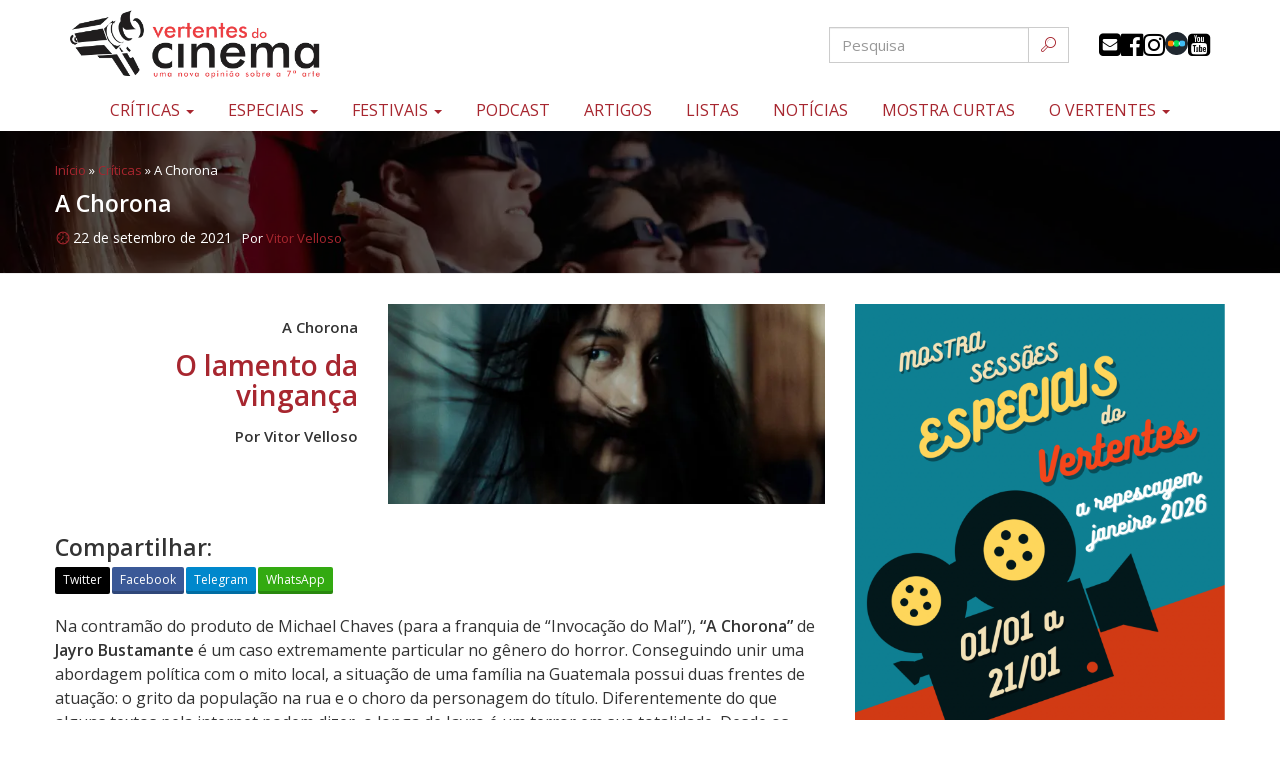

--- FILE ---
content_type: text/html; charset=UTF-8
request_url: https://vertentesdocinema.com/a-chorona/
body_size: 19769
content:
<!DOCTYPE html>
<html class="no-js" lang="pt-BR">
<head>
	<meta charset="UTF-8" />
	<!-- Google Tag Manager -->
	<script>(function(w,d,s,l,i){w[l]=w[l]||[];w[l].push({'gtm.start':
	new Date().getTime(),event:'gtm.js'});var f=d.getElementsByTagName(s)[0],
	j=d.createElement(s),dl=l!='dataLayer'?'&l='+l:'';j.async=true;j.src=
	'https://www.googletagmanager.com/gtm.js?id='+i+dl;f.parentNode.insertBefore(j,f);
	})(window,document,'script','dataLayer','GTM-N28HD9Z');</script>
	<!-- End Google Tag Manager -->	
	<meta name="viewport" content="width=device-width, initial-scale=1.0" />
	<link rel="profile" href="https://gmpg.org/xfn/11" />
	<link rel="pingback" href="https://vertentesdocinema.com/xmlrpc.php" />
  			<!--[if lt IE 9]>
	<script src="https://vertentesdocinema.com/wp-content/themes/odin/assets/js/html5.js"></script>
	<![endif]-->     
	<link href="https://fonts.googleapis.com/css?family=Fjalla+One|Open+Sans&display=swap" rel="stylesheet">
  		
	<meta name='robots' content='index, follow, max-image-preview:large, max-snippet:-1, max-video-preview:-1' />

	<!-- This site is optimized with the Yoast SEO plugin v26.3 - https://yoast.com/wordpress/plugins/seo/ -->
	<title>A Chorona - Filme - 2019 | Vertentes do Cinema</title>
	<meta name="description" content="Na contramão do produto de Michael Chaves (para a franquia de “Invocação do Mal”), “A Chorona” de Jayro Bustamante é um caso..." />
	<link rel="canonical" href="https://vertentesdocinema.com/a-chorona/" />
	<meta property="og:locale" content="pt_BR" />
	<meta property="og:type" content="article" />
	<meta property="og:title" content="A Chorona | Crítica" />
	<meta property="og:description" content="O lamento da vingança" />
	<meta property="og:url" content="https://vertentesdocinema.com/a-chorona/" />
	<meta property="og:site_name" content="Vertentes do Cinema" />
	<meta property="article:publisher" content="http://www.facebook.com/vertentesdocinema/" />
	<meta property="article:author" content="http://www.facebook.com/vitor.velloso" />
	<meta property="article:published_time" content="2021-09-23T01:39:39+00:00" />
	<meta property="article:modified_time" content="2021-10-22T19:22:02+00:00" />
	<meta property="og:image" content="https://vertentesdocinema.com/wp-content/uploads/2021/09/chorona-1.jpg" />
	<meta property="og:image:width" content="1200" />
	<meta property="og:image:height" content="675" />
	<meta property="og:image:type" content="image/jpeg" />
	<meta name="author" content="Vitor Velloso" />
	<meta name="twitter:label1" content="Escrito por" />
	<meta name="twitter:data1" content="Vitor Velloso" />
	<meta name="twitter:label2" content="Est. tempo de leitura" />
	<meta name="twitter:data2" content="4 minutos" />
	<script type="application/ld+json" class="yoast-schema-graph">{"@context":"https://schema.org","@graph":[{"@type":"Article","@id":"https://vertentesdocinema.com/a-chorona/#article","isPartOf":{"@id":"https://vertentesdocinema.com/a-chorona/"},"author":{"name":"Vitor Velloso","@id":"https://vertentesdocinema.com/#/schema/person/ede9c028798f2180bcb4dbae6e16ee1b"},"headline":"A Chorona","datePublished":"2021-09-23T01:39:39+00:00","dateModified":"2021-10-22T19:22:02+00:00","mainEntityOfPage":{"@id":"https://vertentesdocinema.com/a-chorona/"},"wordCount":705,"commentCount":0,"publisher":{"@id":"https://vertentesdocinema.com/#organization"},"image":{"@id":"https://vertentesdocinema.com/a-chorona/#primaryimage"},"thumbnailUrl":"https://i0.wp.com/vertentesdocinema.com/wp-content/uploads/2021/09/5785545.jpg?fit=400%2C600&ssl=1","articleSection":["Críticas"],"inLanguage":"pt-BR","potentialAction":[{"@type":"CommentAction","name":"Comment","target":["https://vertentesdocinema.com/a-chorona/#respond"]}]},{"@type":"WebPage","@id":"https://vertentesdocinema.com/a-chorona/","url":"https://vertentesdocinema.com/a-chorona/","name":"A Chorona - Filme - 2019 | Vertentes do Cinema","isPartOf":{"@id":"https://vertentesdocinema.com/#website"},"primaryImageOfPage":{"@id":"https://vertentesdocinema.com/a-chorona/#primaryimage"},"image":{"@id":"https://vertentesdocinema.com/a-chorona/#primaryimage"},"thumbnailUrl":"https://i0.wp.com/vertentesdocinema.com/wp-content/uploads/2021/09/5785545.jpg?fit=400%2C600&ssl=1","datePublished":"2021-09-23T01:39:39+00:00","dateModified":"2021-10-22T19:22:02+00:00","description":"Na contramão do produto de Michael Chaves (para a franquia de “Invocação do Mal”), “A Chorona” de Jayro Bustamante é um caso...","breadcrumb":{"@id":"https://vertentesdocinema.com/a-chorona/#breadcrumb"},"inLanguage":"pt-BR","potentialAction":[{"@type":"ReadAction","target":["https://vertentesdocinema.com/a-chorona/"]}]},{"@type":"ImageObject","inLanguage":"pt-BR","@id":"https://vertentesdocinema.com/a-chorona/#primaryimage","url":"https://i0.wp.com/vertentesdocinema.com/wp-content/uploads/2021/09/5785545.jpg?fit=400%2C600&ssl=1","contentUrl":"https://i0.wp.com/vertentesdocinema.com/wp-content/uploads/2021/09/5785545.jpg?fit=400%2C600&ssl=1","width":400,"height":600,"caption":"A Chorona"},{"@type":"BreadcrumbList","@id":"https://vertentesdocinema.com/a-chorona/#breadcrumb","itemListElement":[{"@type":"ListItem","position":1,"name":"Início","item":"https://vertentesdocinema.com/"},{"@type":"ListItem","position":2,"name":"Críticas","item":"https://vertentesdocinema.com/categoria/criticas/"},{"@type":"ListItem","position":3,"name":"A Chorona"}]},{"@type":"WebSite","@id":"https://vertentesdocinema.com/#website","url":"https://vertentesdocinema.com/","name":"Vertentes do Cinema","description":"Uma nova opinião sobre a sétima arte","publisher":{"@id":"https://vertentesdocinema.com/#organization"},"potentialAction":[{"@type":"SearchAction","target":{"@type":"EntryPoint","urlTemplate":"https://vertentesdocinema.com/?s={search_term_string}"},"query-input":{"@type":"PropertyValueSpecification","valueRequired":true,"valueName":"search_term_string"}}],"inLanguage":"pt-BR"},{"@type":"Organization","@id":"https://vertentesdocinema.com/#organization","name":"Vertentes do Cinema","alternateName":"Uma nova opinião sobre a sétima arte","url":"https://vertentesdocinema.com/","logo":{"@type":"ImageObject","inLanguage":"pt-BR","@id":"https://vertentesdocinema.com/#/schema/logo/image/","url":"https://vertentesdocinema.com/wp-content/uploads/2019/04/Logo-Vertentes.png","contentUrl":"https://vertentesdocinema.com/wp-content/uploads/2019/04/Logo-Vertentes.png","width":1857,"height":561,"caption":"Vertentes do Cinema"},"image":{"@id":"https://vertentesdocinema.com/#/schema/logo/image/"},"sameAs":["http://www.facebook.com/vertentesdocinema/","https://x.com/cinemavertentes","http://www.instagram.com/vertentesdocinema/"]},{"@type":"Person","@id":"https://vertentesdocinema.com/#/schema/person/ede9c028798f2180bcb4dbae6e16ee1b","name":"Vitor Velloso","image":{"@type":"ImageObject","inLanguage":"pt-BR","@id":"https://vertentesdocinema.com/#/schema/person/image/","url":"https://secure.gravatar.com/avatar/02995d35e138f9081940798d397572e1823bfdd7d8615182b06a9436a8903d82?s=96&d=mm&r=g","contentUrl":"https://secure.gravatar.com/avatar/02995d35e138f9081940798d397572e1823bfdd7d8615182b06a9436a8903d82?s=96&d=mm&r=g","caption":"Vitor Velloso"},"description":"Um ser que procura sinceridade e uma fagulha de vida que foi proporcionada por alguns filmes ao longo da vida. Fagulha essa que busca despertar nas pessoas que leem suas análises críticas. Está à procura do tão difícil e (quase) impossível sentido da vida. Alguns falaram que isso é um tal de Cinema. Não sei se faz bem ou faz mal. Ele (jura) e promete um dia ser uma pessoa melhor, mas hoje é apenas crítico de cinema. Seus textos representam um palco para a realidade nacional, de Kinema Brazyleiro, na medida do possível. Ou até onde a sanidade permitir.","sameAs":["http://www.facebook.com/vitor.velloso","http://www.instagram.com/matadordecangaceiro"],"url":"https://vertentesdocinema.com/author/vitor-velloso/"}]}</script>
	<!-- / Yoast SEO plugin. -->


<link rel='dns-prefetch' href='//secure.gravatar.com' />
<link rel='dns-prefetch' href='//www.googletagmanager.com' />
<link rel='dns-prefetch' href='//stats.wp.com' />
<link rel='dns-prefetch' href='//jetpack.wordpress.com' />
<link rel='dns-prefetch' href='//s0.wp.com' />
<link rel='dns-prefetch' href='//public-api.wordpress.com' />
<link rel='dns-prefetch' href='//0.gravatar.com' />
<link rel='dns-prefetch' href='//1.gravatar.com' />
<link rel='dns-prefetch' href='//2.gravatar.com' />
<link rel='dns-prefetch' href='//widgets.wp.com' />
<link rel='preconnect' href='//c0.wp.com' />
<link rel='preconnect' href='//i0.wp.com' />
<link rel="alternate" type="application/rss+xml" title="Feed para Vertentes do Cinema &raquo;" href="https://vertentesdocinema.com/feed/" />
<link rel="alternate" type="application/rss+xml" title="Feed de comentários para Vertentes do Cinema &raquo;" href="https://vertentesdocinema.com/comments/feed/" />
<link rel="alternate" type="application/rss+xml" title="Feed de comentários para Vertentes do Cinema &raquo; A Chorona" href="https://vertentesdocinema.com/a-chorona/feed/" />
<style id='wp-img-auto-sizes-contain-inline-css' type='text/css'>
img:is([sizes=auto i],[sizes^="auto," i]){contain-intrinsic-size:3000px 1500px}
/*# sourceURL=wp-img-auto-sizes-contain-inline-css */
</style>

<link rel='stylesheet' id='odin-style-css' href='https://vertentesdocinema.com/wp-content/themes/odin/assets/css/style.css?ver=18' type='text/css' media='all' />
<link rel='stylesheet' id='icomoon-css' href='https://vertentesdocinema.com/wp-content/themes/odin/assets/fonts/icomoon/style.css?ver=18' type='text/css' media='all' />
<link rel='stylesheet' id='owlCss-css' href='https://vertentesdocinema.com/wp-content/themes/odin/assets/js/libs/owlcarousel/owl.carousel.min.css?ver=18' type='text/css' media='all' />
<link rel='stylesheet' id='owlCssCustom-css' href='https://vertentesdocinema.com/wp-content/themes/odin/assets/js/libs/owlcarousel/owl.theme.custom.css?ver=18' type='text/css' media='all' />
<link rel='stylesheet' id='compartilhar-css' href='https://vertentesdocinema.com/wp-content/themes/odin/assets/css/compartilhar.css?ver=18' type='text/css' media='all' />
<link rel='stylesheet' id='sbi_styles-css' href='https://vertentesdocinema.com/wp-content/plugins/instagram-feed/css/sbi-styles.min.css?ver=6.10.0' type='text/css' media='all' />
<style id='wp-emoji-styles-inline-css' type='text/css'>

	img.wp-smiley, img.emoji {
		display: inline !important;
		border: none !important;
		box-shadow: none !important;
		height: 1em !important;
		width: 1em !important;
		margin: 0 0.07em !important;
		vertical-align: -0.1em !important;
		background: none !important;
		padding: 0 !important;
	}
/*# sourceURL=wp-emoji-styles-inline-css */
</style>
<link rel='stylesheet' id='wp-block-library-css' href='https://c0.wp.com/c/6.9/wp-includes/css/dist/block-library/style.min.css' type='text/css' media='all' />
<style id='global-styles-inline-css' type='text/css'>
:root{--wp--preset--aspect-ratio--square: 1;--wp--preset--aspect-ratio--4-3: 4/3;--wp--preset--aspect-ratio--3-4: 3/4;--wp--preset--aspect-ratio--3-2: 3/2;--wp--preset--aspect-ratio--2-3: 2/3;--wp--preset--aspect-ratio--16-9: 16/9;--wp--preset--aspect-ratio--9-16: 9/16;--wp--preset--color--black: #000000;--wp--preset--color--cyan-bluish-gray: #abb8c3;--wp--preset--color--white: #ffffff;--wp--preset--color--pale-pink: #f78da7;--wp--preset--color--vivid-red: #cf2e2e;--wp--preset--color--luminous-vivid-orange: #ff6900;--wp--preset--color--luminous-vivid-amber: #fcb900;--wp--preset--color--light-green-cyan: #7bdcb5;--wp--preset--color--vivid-green-cyan: #00d084;--wp--preset--color--pale-cyan-blue: #8ed1fc;--wp--preset--color--vivid-cyan-blue: #0693e3;--wp--preset--color--vivid-purple: #9b51e0;--wp--preset--gradient--vivid-cyan-blue-to-vivid-purple: linear-gradient(135deg,rgb(6,147,227) 0%,rgb(155,81,224) 100%);--wp--preset--gradient--light-green-cyan-to-vivid-green-cyan: linear-gradient(135deg,rgb(122,220,180) 0%,rgb(0,208,130) 100%);--wp--preset--gradient--luminous-vivid-amber-to-luminous-vivid-orange: linear-gradient(135deg,rgb(252,185,0) 0%,rgb(255,105,0) 100%);--wp--preset--gradient--luminous-vivid-orange-to-vivid-red: linear-gradient(135deg,rgb(255,105,0) 0%,rgb(207,46,46) 100%);--wp--preset--gradient--very-light-gray-to-cyan-bluish-gray: linear-gradient(135deg,rgb(238,238,238) 0%,rgb(169,184,195) 100%);--wp--preset--gradient--cool-to-warm-spectrum: linear-gradient(135deg,rgb(74,234,220) 0%,rgb(151,120,209) 20%,rgb(207,42,186) 40%,rgb(238,44,130) 60%,rgb(251,105,98) 80%,rgb(254,248,76) 100%);--wp--preset--gradient--blush-light-purple: linear-gradient(135deg,rgb(255,206,236) 0%,rgb(152,150,240) 100%);--wp--preset--gradient--blush-bordeaux: linear-gradient(135deg,rgb(254,205,165) 0%,rgb(254,45,45) 50%,rgb(107,0,62) 100%);--wp--preset--gradient--luminous-dusk: linear-gradient(135deg,rgb(255,203,112) 0%,rgb(199,81,192) 50%,rgb(65,88,208) 100%);--wp--preset--gradient--pale-ocean: linear-gradient(135deg,rgb(255,245,203) 0%,rgb(182,227,212) 50%,rgb(51,167,181) 100%);--wp--preset--gradient--electric-grass: linear-gradient(135deg,rgb(202,248,128) 0%,rgb(113,206,126) 100%);--wp--preset--gradient--midnight: linear-gradient(135deg,rgb(2,3,129) 0%,rgb(40,116,252) 100%);--wp--preset--font-size--small: 13px;--wp--preset--font-size--medium: 20px;--wp--preset--font-size--large: 36px;--wp--preset--font-size--x-large: 42px;--wp--preset--spacing--20: 0.44rem;--wp--preset--spacing--30: 0.67rem;--wp--preset--spacing--40: 1rem;--wp--preset--spacing--50: 1.5rem;--wp--preset--spacing--60: 2.25rem;--wp--preset--spacing--70: 3.38rem;--wp--preset--spacing--80: 5.06rem;--wp--preset--shadow--natural: 6px 6px 9px rgba(0, 0, 0, 0.2);--wp--preset--shadow--deep: 12px 12px 50px rgba(0, 0, 0, 0.4);--wp--preset--shadow--sharp: 6px 6px 0px rgba(0, 0, 0, 0.2);--wp--preset--shadow--outlined: 6px 6px 0px -3px rgb(255, 255, 255), 6px 6px rgb(0, 0, 0);--wp--preset--shadow--crisp: 6px 6px 0px rgb(0, 0, 0);}:where(.is-layout-flex){gap: 0.5em;}:where(.is-layout-grid){gap: 0.5em;}body .is-layout-flex{display: flex;}.is-layout-flex{flex-wrap: wrap;align-items: center;}.is-layout-flex > :is(*, div){margin: 0;}body .is-layout-grid{display: grid;}.is-layout-grid > :is(*, div){margin: 0;}:where(.wp-block-columns.is-layout-flex){gap: 2em;}:where(.wp-block-columns.is-layout-grid){gap: 2em;}:where(.wp-block-post-template.is-layout-flex){gap: 1.25em;}:where(.wp-block-post-template.is-layout-grid){gap: 1.25em;}.has-black-color{color: var(--wp--preset--color--black) !important;}.has-cyan-bluish-gray-color{color: var(--wp--preset--color--cyan-bluish-gray) !important;}.has-white-color{color: var(--wp--preset--color--white) !important;}.has-pale-pink-color{color: var(--wp--preset--color--pale-pink) !important;}.has-vivid-red-color{color: var(--wp--preset--color--vivid-red) !important;}.has-luminous-vivid-orange-color{color: var(--wp--preset--color--luminous-vivid-orange) !important;}.has-luminous-vivid-amber-color{color: var(--wp--preset--color--luminous-vivid-amber) !important;}.has-light-green-cyan-color{color: var(--wp--preset--color--light-green-cyan) !important;}.has-vivid-green-cyan-color{color: var(--wp--preset--color--vivid-green-cyan) !important;}.has-pale-cyan-blue-color{color: var(--wp--preset--color--pale-cyan-blue) !important;}.has-vivid-cyan-blue-color{color: var(--wp--preset--color--vivid-cyan-blue) !important;}.has-vivid-purple-color{color: var(--wp--preset--color--vivid-purple) !important;}.has-black-background-color{background-color: var(--wp--preset--color--black) !important;}.has-cyan-bluish-gray-background-color{background-color: var(--wp--preset--color--cyan-bluish-gray) !important;}.has-white-background-color{background-color: var(--wp--preset--color--white) !important;}.has-pale-pink-background-color{background-color: var(--wp--preset--color--pale-pink) !important;}.has-vivid-red-background-color{background-color: var(--wp--preset--color--vivid-red) !important;}.has-luminous-vivid-orange-background-color{background-color: var(--wp--preset--color--luminous-vivid-orange) !important;}.has-luminous-vivid-amber-background-color{background-color: var(--wp--preset--color--luminous-vivid-amber) !important;}.has-light-green-cyan-background-color{background-color: var(--wp--preset--color--light-green-cyan) !important;}.has-vivid-green-cyan-background-color{background-color: var(--wp--preset--color--vivid-green-cyan) !important;}.has-pale-cyan-blue-background-color{background-color: var(--wp--preset--color--pale-cyan-blue) !important;}.has-vivid-cyan-blue-background-color{background-color: var(--wp--preset--color--vivid-cyan-blue) !important;}.has-vivid-purple-background-color{background-color: var(--wp--preset--color--vivid-purple) !important;}.has-black-border-color{border-color: var(--wp--preset--color--black) !important;}.has-cyan-bluish-gray-border-color{border-color: var(--wp--preset--color--cyan-bluish-gray) !important;}.has-white-border-color{border-color: var(--wp--preset--color--white) !important;}.has-pale-pink-border-color{border-color: var(--wp--preset--color--pale-pink) !important;}.has-vivid-red-border-color{border-color: var(--wp--preset--color--vivid-red) !important;}.has-luminous-vivid-orange-border-color{border-color: var(--wp--preset--color--luminous-vivid-orange) !important;}.has-luminous-vivid-amber-border-color{border-color: var(--wp--preset--color--luminous-vivid-amber) !important;}.has-light-green-cyan-border-color{border-color: var(--wp--preset--color--light-green-cyan) !important;}.has-vivid-green-cyan-border-color{border-color: var(--wp--preset--color--vivid-green-cyan) !important;}.has-pale-cyan-blue-border-color{border-color: var(--wp--preset--color--pale-cyan-blue) !important;}.has-vivid-cyan-blue-border-color{border-color: var(--wp--preset--color--vivid-cyan-blue) !important;}.has-vivid-purple-border-color{border-color: var(--wp--preset--color--vivid-purple) !important;}.has-vivid-cyan-blue-to-vivid-purple-gradient-background{background: var(--wp--preset--gradient--vivid-cyan-blue-to-vivid-purple) !important;}.has-light-green-cyan-to-vivid-green-cyan-gradient-background{background: var(--wp--preset--gradient--light-green-cyan-to-vivid-green-cyan) !important;}.has-luminous-vivid-amber-to-luminous-vivid-orange-gradient-background{background: var(--wp--preset--gradient--luminous-vivid-amber-to-luminous-vivid-orange) !important;}.has-luminous-vivid-orange-to-vivid-red-gradient-background{background: var(--wp--preset--gradient--luminous-vivid-orange-to-vivid-red) !important;}.has-very-light-gray-to-cyan-bluish-gray-gradient-background{background: var(--wp--preset--gradient--very-light-gray-to-cyan-bluish-gray) !important;}.has-cool-to-warm-spectrum-gradient-background{background: var(--wp--preset--gradient--cool-to-warm-spectrum) !important;}.has-blush-light-purple-gradient-background{background: var(--wp--preset--gradient--blush-light-purple) !important;}.has-blush-bordeaux-gradient-background{background: var(--wp--preset--gradient--blush-bordeaux) !important;}.has-luminous-dusk-gradient-background{background: var(--wp--preset--gradient--luminous-dusk) !important;}.has-pale-ocean-gradient-background{background: var(--wp--preset--gradient--pale-ocean) !important;}.has-electric-grass-gradient-background{background: var(--wp--preset--gradient--electric-grass) !important;}.has-midnight-gradient-background{background: var(--wp--preset--gradient--midnight) !important;}.has-small-font-size{font-size: var(--wp--preset--font-size--small) !important;}.has-medium-font-size{font-size: var(--wp--preset--font-size--medium) !important;}.has-large-font-size{font-size: var(--wp--preset--font-size--large) !important;}.has-x-large-font-size{font-size: var(--wp--preset--font-size--x-large) !important;}
/*# sourceURL=global-styles-inline-css */
</style>

<style id='classic-theme-styles-inline-css' type='text/css'>
/*! This file is auto-generated */
.wp-block-button__link{color:#fff;background-color:#32373c;border-radius:9999px;box-shadow:none;text-decoration:none;padding:calc(.667em + 2px) calc(1.333em + 2px);font-size:1.125em}.wp-block-file__button{background:#32373c;color:#fff;text-decoration:none}
/*# sourceURL=/wp-includes/css/classic-themes.min.css */
</style>
<link rel='stylesheet' id='contact-form-7-css' href='https://vertentesdocinema.com/wp-content/plugins/contact-form-7/includes/css/styles.css?ver=6.1.4' type='text/css' media='all' />
<link rel='stylesheet' id='open-sans-css' href='https://fonts.googleapis.com/css?family=Open+Sans%3A300italic%2C400italic%2C600italic%2C300%2C400%2C600&#038;subset=latin%2Clatin-ext&#038;display=fallback&#038;ver=6.9' type='text/css' media='all' />
<link rel='stylesheet' id='jetpack_likes-css' href='https://c0.wp.com/p/jetpack/15.4/modules/likes/style.css' type='text/css' media='all' />
<script type="text/javascript" src="https://c0.wp.com/c/6.9/wp-includes/js/jquery/jquery.min.js" id="jquery-core-js"></script>
<script type="text/javascript" src="https://c0.wp.com/c/6.9/wp-includes/js/jquery/jquery-migrate.min.js" id="jquery-migrate-js"></script>

<!-- Snippet da etiqueta do Google (gtag.js) adicionado pelo Site Kit -->
<!-- Snippet do Google Análises adicionado pelo Site Kit -->
<script type="text/javascript" src="https://www.googletagmanager.com/gtag/js?id=GT-5DC8CW5" id="google_gtagjs-js" async></script>
<script type="text/javascript" id="google_gtagjs-js-after">
/* <![CDATA[ */
window.dataLayer = window.dataLayer || [];function gtag(){dataLayer.push(arguments);}
gtag("set","linker",{"domains":["vertentesdocinema.com"]});
gtag("js", new Date());
gtag("set", "developer_id.dZTNiMT", true);
gtag("config", "GT-5DC8CW5");
 window._googlesitekit = window._googlesitekit || {}; window._googlesitekit.throttledEvents = []; window._googlesitekit.gtagEvent = (name, data) => { var key = JSON.stringify( { name, data } ); if ( !! window._googlesitekit.throttledEvents[ key ] ) { return; } window._googlesitekit.throttledEvents[ key ] = true; setTimeout( () => { delete window._googlesitekit.throttledEvents[ key ]; }, 5 ); gtag( "event", name, { ...data, event_source: "site-kit" } ); }; 
//# sourceURL=google_gtagjs-js-after
/* ]]> */
</script>
<!-- start Simple Custom CSS and JS -->
<style type="text/css">
.media.vertical .caption .media-heading,
.media.vertical .media-body .media-heading{font-size:18px;line-height:21px}
time.entry-date{
	background-position: left;
	background-size: 16px;
	padding-left: 18px;
	font-size: 14px;
}
.grid-modelo-card,
.grid-modelo-card-2,
.grid-modelo-vertical{
	width:100%;
	display:grid;
	grid-template-columns:1fr 1fr;
	gap:1rem;
}
.grid-modelo-card article,
.grid-modelo-card-2 article,
.grid-modelo-vertical article{
	margin-bottom:0;
}
.icones,
#header .page-header .menu-topo .icones{
	display:flex;
	flex-flow:row wrap;
	gap:5px;
}
.caption ul.marcador li{margin-right:5px}
section.entrevistas{display:block!important}
section.escura{
	background:#000;
}
section.cinza{
	background:#ededed;
}
section.escura .headline-title{
	color:#fff;
}
.well .headline-title{
	margin-top:15px
}
.edicoes-anteriores .btn{
	font-size:18px;
	padding:4px 8px;
}
.ar16x9{
	height:0;
	width:100%;
	padding-bottom:56.5%;
	background-repeat:no-repeat;
	background-position:center;
	background-size:cover;
}
.headline-title{
	font-size:36px;
	line-height:48px;
	margin:0 auto 50px auto;
}
.headline-title:after{
	content:'';
	background:url(https://vertentesdocinema.com/wp-content/themes/odin/assets/images/rabisco3.svg) no-repeat center;
	background-size:contain;
	display:block;
	width:200px;
	height:20px;
	margin:0 auto;
}
.fs-huge{font-size:21px;}
.imagem-categoria{border:solid 1px #eee}
.mb-0{margin-bottom:0!important}
.mt-0{margin-top:0!important}
.mt-1{margin-top:1rem!important}
.mt-2{margin-top:2rem!important}
.grid-festival .list-inline{position:relative;bottom:30px}
.grid-festival{max-width:100%;flex-basis:100%}
.grid-festival .well{
	background:#f9f5f5;
	height: 100%;
	margin-bottom: 0;
	padding:15px;
	display: flex;
	flex-flow: column wrap;
	align-items: center;
	justify-content: space-around;
}
.grid-festival .well .edicoes-anteriores.swiper-container{margin-bottom:0}
.grid-festival .descricao{
	text-align:justify;
	font-size:14px;
	margin-bottom:30px;
}
.embed-container { 
	position: relative; 
	padding-bottom: 56.25%;
	overflow: hidden;
	max-width: 100%;
	height: auto;
} 

.embed-container iframe,
.embed-container object,
.embed-container embed { 
	position: absolute;
	top: 0;
	left: 0;
	width: 100%;
	height: 100%;
}
.festivais-outros .festival{
	position:relative;
	display: flex;
    flex-flow: column;
}
.festivais-outros .btn-cta{
	position: absolute;
	right: 0;
	bottom: 0;
	margin: 0;
}
.festivais-outros .media>.caption>.entry-date{
	padding-right:85px;
}
.d-none{display:none !important}
.home section.curtas{padding:0}
.home section.curtas .premiado span{	
	border: solid 2px;
	padding: .5rem 1rem;
	border-radius: 1rem;
	box-shadow: 0 0 .5rem #fff;
	font-size: 2.5rem;
	line-height: 3rem;
}
.home section.curtas .premiado .btn{
	padding: 1.5rem;
	font-size: 2rem;
}
#curtanovertentes .textura{padding-left:15px;padding-right:15px;}
#curtanovertentes h3{
	font-family:"Aclonica", Arial, sans-serif;
	font-size: 3rem;
	line-height: 3.5rem;
	margin: 0;
	text-shadow:3px 3px 3px rgba(0,0,0,.75);
}
#curtanovertentes h4{
	font-family: "Allerta Stencil", Arial, sans-serif;
	color: #9F111B;
	font-size: 2.5rem;		
	margin:2rem 0 0 0;	
	text-shadow: 0 0 3px #fff;
}
#curtanovertentes .row{
	display: flex;
	flex-flow: row wrap;	
	justify-content: center;	
}
#curtanovertentes .row>div{
	display: flex;
	flex-flow: column wrap;
	align-items: center;
	justify-content: space-between;
	gap: 2rem;	
}
#curtanovertentes #clockdiv{margin:0}
#curtanovertentes .titulo{
	font-size:1.75rem;
	line-height:2.25rem;
	text-shadow:1px 1px 1px rgba(0,0,0,.75);
}
#curtanovertentes .premiado .titulo{
	font-size:2.25rem;
	line-height:2.75rem;
	margin-bottom:0;
	text-shadow:3px 3px 3px rgba(0,0,0,.75);
}
#curtanovertentes .proximo{
	font-size:1.75rem;
	line-height:2.25rem;
}
#curtanovertentes .proximo{
	font-size:1.5rem;
	line-height:2rem;
}
section.curtas.dark .headline-title{
	margin-bottom:30px;	
}
section.curtas .proximo p{
	text-shadow:1px 1px 1px rgba(0,0,0,.75);
}
@media(max-width:767px){
	.media .caption .media-heading,
	.media .media-body .media-heading{font-size:16px;line-height:18px}
	.navbar-brand{
		float:none;
		margin:0 auto;
		display:block;
		width:250px;
	}
	.navbar-brand img{width:100%}
	.home .headline-title{
		margin:20px auto;
	}
	.home .title-tabs.list-inline{
		margin-top:0;
		
	}
	.home .title-tabs.list-inline a{
		padding:4px;
	}
	#curtanovertentes .row{
		gap: 2rem;	
	}	
	#curtanovertentes .headline-title span .title{
		font-size:2.5rem;
	}
	#header .page-header .menu-topo .icones{
		align-items: center;
		justify-content: center;
		margin: 10px;
	}
	.title-tabs.list-inline > li a{font-size:16px}
	#novidadesCarousel .carousel-caption h3{
		font-size:21px;
		line-height:28px;
		text-align:center;		
	}
}
#novidadesCarousel .carousel-caption h3{
	font-family: "Fjalla One",Times,serif;
}
@media(min-width:768px){
	.festivais-outros{
		display:grid;
		grid-template-columns:1fr 1fr 1fr;
		gap:2rem;
	}
	.grid-modelo-card,
	.grid-modelo-card-2,
	.grid-modelo-vertical{
		grid-template-columns:1fr 1fr 1fr 1fr;
	}
	#curtanovertentes #clockdiv{
		font-size:5rem;
	}
	#curtanovertentes #clockdiv > div{
		padding:5px 10px 30px 10px;		
	}
	.home section.curtas .premiado span{
		border: solid 4px;
		padding: 1rem 2rem;
		border-radius: 2rem;
		box-shadow: 0 0 1rem #fff;		
		font-size:4rem;
		line-height:5rem;
	}	
	#curtanovertentes .row>div{
		gap:2rem;
	}
	#curtanovertentes h3{
		font-size:5rem;
		line-height:6.5rem;
		margin-bottom:3rem;
	}	
	.home section.curtas .premiado .btn{
		padding: 2rem;
		font-size: 3rem;
	}
	#curtanovertentes h4{
		font-size:3rem;
	}
	#curtanovertentes .titulo{
		font-size:2rem;
		line-height:2.75rem;
	}
	#curtanovertentes .proximo{
		font-size:2rem;
		line-height:2.5rem;
	}	
	#curtanovertentes .premiado .titulo{
		font-size:3rem;
		line-height:4rem;
	}
		.grid-festival > .row{	
		display: flex;
		flex-flow: row wrap;
		justify-content: space-between;
	}
	.grid-festival > .col{	
		height:100%;
		display: flex;
		flex-flow: column wrap;
		justify-content: space-between;
	}
}</style>
<!-- end Simple Custom CSS and JS -->
<meta name="generator" content="Site Kit by Google 1.170.0" />	<style>img#wpstats{display:none}</style>
		<link rel="icon" href="https://i0.wp.com/vertentesdocinema.com/wp-content/uploads/2019/05/cropped-Favicon-Vertentes-Oficial.png?fit=32%2C32&#038;ssl=1" sizes="32x32" />
<link rel="icon" href="https://i0.wp.com/vertentesdocinema.com/wp-content/uploads/2019/05/cropped-Favicon-Vertentes-Oficial.png?fit=192%2C192&#038;ssl=1" sizes="192x192" />
<link rel="apple-touch-icon" href="https://i0.wp.com/vertentesdocinema.com/wp-content/uploads/2019/05/cropped-Favicon-Vertentes-Oficial.png?fit=180%2C180&#038;ssl=1" />
<meta name="msapplication-TileImage" content="https://i0.wp.com/vertentesdocinema.com/wp-content/uploads/2019/05/cropped-Favicon-Vertentes-Oficial.png?fit=270%2C270&#038;ssl=1" />
		<style type="text/css" id="wp-custom-css">
			.comment.media{background:transparent;color:#000;box-shadow:none;}
#modalCurta .modal-footer{text-align:inherit}
@media(max-width:480px){
	.video-wrapper{margin-bottom:2rem}
  section.curtas .premiado h3{
    font-size: 36px;
		margin:0;
  }
	section.curtas .premiado .titulo{font-size:24px;}
	section.curtas .proximo .titulo{font-size:18px;}
	section.curtas .proximo h3{font-size:36px;}
	section.curtas .proximo p{margin-bottom:5px;}
}
section.noticias .media.card{
	position:relative;
	margin:0;
}
section.noticias .media.card .caption{
	position: absolute;
  bottom: 0;
  background: rgba(0, 0, 0, 0.75);
  height: auto;
	width:100%;
	padding:1.5rem;
}
section.noticias .media.card .caption .media-heading{
	font-size:16px;
}
.home section.entrevistas,.home section.eventos{display:none !important}
.noticias .media.card .marcador{display:none;}
.media .caption .marcador{display:inline-block;}
.media .caption .media-heading, .media .media-body .media-heading {font-size:20px}
body{font-size:16px}
aside.entry-meta.well ul, aside.entry-meta.well p{font-size:14px}
.wp-embed-aspect-4-3 .wp-block-embed__wrapper{position:relative;padding-bottom:67.1053%;height:0}
.wp-embed-aspect-16-9 .wp-block-embed__wrapper{position:relative;padding-bottom:56.25%;height:0}
.wp-embed-aspect-4-3 .wp-block-embed__wrapper iframe,
.wp-embed-aspect-16-9 .wp-block-embed__wrapper iframe{position:absolute;top:0;left:0;width:100%;height:100%}
@media(min-width:768px){
	.wp-video .mejs-video{height:0 !important;padding-bottom:66.7% !important}
  .wp-video .mejs-video .wp-video-shortcode{height:revert-layer !important}
}
#content img.size-full{max-width:none;width:100%;height:auto;}		</style>
		</head>
<body class="wp-singular post-template-default single single-post postid-40335 single-format-standard wp-theme-odin">
<!-- Google Tag Manager (noscript) -->
<noscript><iframe src="https://www.googletagmanager.com/ns.html?id=GTM-N28HD9Z"
height="0" width="0" style="display:none;visibility:hidden"></iframe></noscript>
<!-- End Google Tag Manager (noscript) -->	
    <a id="skippy" class="sr-only sr-only-focusable" href="#content">
    <div class="container">
      <span class="skiplink-text">Pular para o conteúdo</span>
    </div>
  </a>  
<header id="header" role="banner">
  <div class="container">
    <div class="page-header row iguala-altura">
      <div class="col-sm-4 col-xs-12">
        <p class="sr-only">Uma nova opinião sobre a sétima arte</p>	
				<a class="navbar-brand" href="https://vertentesdocinema.com/" title="Vertentes do Cinema" rel="home">
					<img src="https://i0.wp.com/vertentesdocinema.com/wp-content/uploads/2024/10/logo-vertentes-cinema.webp?fit=443%2C123&#038;ssl=1" class="img-responsive" alt="Logo Vertentes do Cinema, uma nova opinião sobre a 7ª arte" />					
				</a>
				      </div>          
      <div class="col-sm-8 col-xs-12 menu-topo">
        <div class="box-formulario">
          <form method="get" id="searchform" class="form-inline" action="https://vertentesdocinema.com/" role="search">
	<div class="input-group">
		<input type="search" class="form-control" name="s" id="s" value="" placeholder="Pesquisa" />
		<span class="input-group-btn">
			<button type="submit" class="btn" value="Pesquisa">
				<i class="icon-search"></i>          
			</button>
		</span><!-- /input-group-btn -->
    </div><!-- /input-group -->
</form><!-- /searchform -->        </div>
        <div class="icones"><a href="https://vertentesdocinema.com/contato/" title="Link externo para nosso Contato" target="_blank" class="icon-envelope-square"></a><a href="https://facebook.com/vertentesdocinema/" title="Link externo para nosso Facebook" target="_blank" class="icon-facebook-official"></a><a href="https://instagram.com/vertentesdocinema/" title="Link externo para nosso Instagram" target="_blank" class="icon-instagram"></a><a href="https://letterboxd.com/cinemavertentes/" title="Link externo para nosso LetterBoxD" target="_blank" class="icon-letterboxd"></a><a href="https://youtube.com/@vertentesdocinema/" title="Link externo para nosso YouTube" target="_blank" class="icon-youtube-square"></a></div>             
      </div>    
    </div><!-- .page-header-->        
  </div> 
  
  <div id="main-navigation" class="navbar navbar-default">
    <div class="container">
      <div class="navbar-header">						
        <button type="button" class="navbar-toggle" data-toggle="collapse" data-target=".navbar-main-navigation">
            <span class="glyphicon glyphicon-menu-hamburger"></span> MENU
        </button>	
      </div>        
      <nav class="collapse navbar-collapse navbar-main-navigation" role="navigation">
        <ul id="menu-principal" class="nav navbar-nav"><li id="menu-item-9882" class="menu-item menu-item-type-custom menu-item-object-custom menu-item-has-children menu-item-9882 dropdown"><a title="Críticas" href="#" data-toggle="dropdown" class="dropdown-toggle">Críticas <span class="caret"></span></a>
<ul role="menu" class=" dropdown-menu">
	<li id="menu-item-57314" class="menu-item menu-item-type-taxonomy menu-item-object-category menu-item-57314"><a title="Nos cinemas" href="https://vertentesdocinema.com/categoria/nos-cinemas/">Nos cinemas</a></li>
	<li id="menu-item-9358" class="menu-item menu-item-type-taxonomy menu-item-object-category menu-item-9358"><a title="Curtas" href="https://vertentesdocinema.com/categoria/curta/">Curtas</a></li>
	<li id="menu-item-12890" class="menu-item menu-item-type-taxonomy menu-item-object-category menu-item-12890"><a title="Em Casa" href="https://vertentesdocinema.com/categoria/series/">Em Casa</a></li>
	<li id="menu-item-9370" class="menu-item menu-item-type-taxonomy menu-item-object-category current-post-ancestor current-menu-parent current-post-parent menu-item-9370"><a title="Todos os Filmes" href="https://vertentesdocinema.com/categoria/criticas/">Todos os Filmes</a></li>
</ul>
</li>
<li id="menu-item-44128" class="menu-item menu-item-type-taxonomy menu-item-object-category menu-item-has-children menu-item-44128 dropdown"><a title="Especiais" href="#" data-toggle="dropdown" class="dropdown-toggle">Especiais <span class="caret"></span></a>
<ul role="menu" class=" dropdown-menu">
	<li id="menu-item-57954" class="menu-item menu-item-type-post_type menu-item-object-page menu-item-57954"><a title="Todos" href="https://vertentesdocinema.com/especiais/">Todos</a></li>
	<li id="menu-item-60296" class="menu-item menu-item-type-taxonomy menu-item-object-category menu-item-60296"><a title="Especial Yorgos Lanthimos" href="https://vertentesdocinema.com/categoria/especiais/especial-yorgos-lanthimos/">Especial Yorgos Lanthimos</a></li>
	<li id="menu-item-60297" class="menu-item menu-item-type-taxonomy menu-item-object-category menu-item-60297"><a title="Especial Regina Miranda" href="https://vertentesdocinema.com/categoria/especiais/especial-regina-miranda/">Especial Regina Miranda</a></li>
	<li id="menu-item-60299" class="menu-item menu-item-type-taxonomy menu-item-object-category menu-item-60299"><a title="Especial Kleber Mendonça Filho" href="https://vertentesdocinema.com/categoria/especiais/especial-kleber-mendonca-filho/">Especial Kleber Mendonça Filho</a></li>
	<li id="menu-item-55591" class="menu-item menu-item-type-taxonomy menu-item-object-category menu-item-55591"><a title="Especial Patrícia Niedermeier" href="https://vertentesdocinema.com/categoria/especiais/especial-patricia-niedermeier/">Especial Patrícia Niedermeier</a></li>
	<li id="menu-item-44135" class="menu-item menu-item-type-taxonomy menu-item-object-category menu-item-44135"><a title="Especial Cavi Borges" href="https://vertentesdocinema.com/categoria/especiais/especial-cavi-borges/">Especial Cavi Borges</a></li>
	<li id="menu-item-60298" class="menu-item menu-item-type-taxonomy menu-item-object-category menu-item-60298"><a title="Especial Susanna Lira" href="https://vertentesdocinema.com/categoria/especiais/especial-susanna-lira/">Especial Susanna Lira</a></li>
	<li id="menu-item-57390" class="menu-item menu-item-type-taxonomy menu-item-object-category menu-item-57390"><a title="Especial Gabriel Mascaro" href="https://vertentesdocinema.com/categoria/especiais/especial-gabriel-mascaro/">Especial Gabriel Mascaro</a></li>
</ul>
</li>
<li id="menu-item-9349" class="menu-item menu-item-type-custom menu-item-object-custom menu-item-has-children menu-item-9349 dropdown"><a title="Festivais" href="#" data-toggle="dropdown" class="dropdown-toggle">Festivais <span class="caret"></span></a>
<ul role="menu" class=" dropdown-menu">
	<li id="menu-item-22746" class="menu-item menu-item-type-post_type menu-item-object-page menu-item-22746"><a title="Todos" href="https://vertentesdocinema.com/festivais/">Todos</a></li>
	<li id="menu-item-55592" class="menu-item menu-item-type-taxonomy menu-item-object-category menu-item-55592"><a title="CineBH 2024" href="https://vertentesdocinema.com/categoria/festivais/cinebh/cinebh-2024/">CineBH 2024</a></li>
	<li id="menu-item-55593" class="menu-item menu-item-type-taxonomy menu-item-object-category menu-item-55593"><a title="CineOP 2024" href="https://vertentesdocinema.com/categoria/festivais/cineop/cineop-2024/">CineOP 2024</a></li>
	<li id="menu-item-55595" class="menu-item menu-item-type-taxonomy menu-item-object-category menu-item-55595"><a title="Mostra de Tiradentes 2024" href="https://vertentesdocinema.com/categoria/festivais/festival-mostra-tiradentes/mostra-de-tiradentes-2024/">Mostra de Tiradentes 2024</a></li>
	<li id="menu-item-55596" class="menu-item menu-item-type-taxonomy menu-item-object-category menu-item-55596"><a title="Festival de Gramado 2024" href="https://vertentesdocinema.com/categoria/festivais/festival-gramado/festival-de-gramado-2024/">Festival de Gramado 2024</a></li>
	<li id="menu-item-55597" class="menu-item menu-item-type-taxonomy menu-item-object-category menu-item-55597"><a title="É Tudo Verdade 2024" href="https://vertentesdocinema.com/categoria/festivais/e-tudo-verdade/e-tudo-verdade-2024/">É Tudo Verdade 2024</a></li>
	<li id="menu-item-55594" class="menu-item menu-item-type-taxonomy menu-item-object-category menu-item-55594"><a title="Festival do Rio 2023" href="https://vertentesdocinema.com/categoria/festivais/festival-rio/festival-do-rio-2023/">Festival do Rio 2023</a></li>
	<li id="menu-item-47883" class="menu-item menu-item-type-taxonomy menu-item-object-category menu-item-47883"><a title="Festival de Cannes" href="https://vertentesdocinema.com/categoria/festivais/festival-cannes/festival-de-cannes-2022/">Festival de Cannes</a></li>
	<li id="menu-item-35555" class="menu-item menu-item-type-taxonomy menu-item-object-category menu-item-35555"><a title="Festival de Berlim" href="https://vertentesdocinema.com/categoria/festivais/festival-berlim/festival-de-berlim-2021/">Festival de Berlim</a></li>
	<li id="menu-item-47992" class="menu-item menu-item-type-taxonomy menu-item-object-category menu-item-47992"><a title="Olhar de Cinema" href="https://vertentesdocinema.com/categoria/festivais/olhar-de-cinema/olhar-de-cinema-2022/">Olhar de Cinema</a></li>
	<li id="menu-item-47991" class="menu-item menu-item-type-taxonomy menu-item-object-category menu-item-47991"><a title="Festival de Vitória" href="https://vertentesdocinema.com/categoria/festivais/festival-de-vitoria/festival-de-vitoria-2022/">Festival de Vitória</a></li>
	<li id="menu-item-33069" class="menu-item menu-item-type-taxonomy menu-item-object-category menu-item-33069"><a title="Festival de Brasília" href="https://vertentesdocinema.com/categoria/festivais/festival-brasilia/festival-de-brasilia-2020/">Festival de Brasília</a></li>
	<li id="menu-item-33846" class="menu-item menu-item-type-taxonomy menu-item-object-category menu-item-33846"><a title="Mostra de São Paulo" href="https://vertentesdocinema.com/categoria/festivais/festival-mostra-sp/mostra-de-sao-paulo-2020/">Mostra de São Paulo</a></li>
</ul>
</li>
<li id="menu-item-9360" class="menu-item menu-item-type-taxonomy menu-item-object-category menu-item-9360"><a title="PodCast" href="https://vertentesdocinema.com/categoria/podcast/">PodCast</a></li>
<li id="menu-item-9477" class="menu-item menu-item-type-taxonomy menu-item-object-category menu-item-9477"><a title="Artigos" href="https://vertentesdocinema.com/categoria/artigo/">Artigos</a></li>
<li id="menu-item-22748" class="menu-item menu-item-type-taxonomy menu-item-object-category menu-item-22748"><a title="Listas" href="https://vertentesdocinema.com/categoria/listas/">Listas</a></li>
<li id="menu-item-9609" class="menu-item menu-item-type-taxonomy menu-item-object-category menu-item-9609"><a title="Notícias" href="https://vertentesdocinema.com/categoria/noticias/">Notícias</a></li>
<li id="menu-item-51858" class="menu-item menu-item-type-taxonomy menu-item-object-category menu-item-51858"><a title="Mostra Curtas" href="https://vertentesdocinema.com/categoria/mostra-de-curtas/mostra-um-curta-por-dia/">Mostra Curtas</a></li>
<li id="menu-item-22749" class="menu-item menu-item-type-post_type menu-item-object-page menu-item-has-children menu-item-22749 dropdown"><a title="O Vertentes" href="#" data-toggle="dropdown" class="dropdown-toggle">O Vertentes <span class="caret"></span></a>
<ul role="menu" class=" dropdown-menu">
	<li id="menu-item-22750" class="menu-item menu-item-type-post_type menu-item-object-page menu-item-22750"><a title="Sobre" href="https://vertentesdocinema.com/sobre/">Sobre</a></li>
	<li id="menu-item-22751" class="menu-item menu-item-type-post_type menu-item-object-page menu-item-22751"><a title="Quem Somos" href="https://vertentesdocinema.com/quem-somos/">Quem Somos</a></li>
	<li id="menu-item-22752" class="menu-item menu-item-type-post_type menu-item-object-page menu-item-22752"><a title="Contato" href="https://vertentesdocinema.com/contato/">Contato</a></li>
</ul>
</li>
</ul>          
      </nav><!-- .navbar-collapse -->             
    </div><!--.container-->
  </div><!-- #main-navigation-->  
</header><!-- #header -->

    <section class='page-header textura'>
      <div class="container">
        <p id="breadcrumbs"><span><span><a href="https://vertentesdocinema.com/">Início</a></span> » <span><a href="https://vertentesdocinema.com/categoria/criticas/">Críticas</a></span> » <span class="breadcrumb_last" aria-current="page">A Chorona</span></span></p><h1 class="page-title">A Chorona</h1><span class="entry-date"><time class="entry-date" datetime="2021-09-22T22:39:39-03:00">22 de setembro de 2021</time><span class="author">Por <span class="author vcard"><a class="url fn n" href="https://vertentesdocinema.com/author/vitor-velloso/" rel="author">Vitor Velloso</a></span></span></span>      </div>
    </section><!-- .page-header -->
<div class="container">
    <main id="content" class="content-area" role="main">
<article id="post-40335" class="post-40335 post type-post status-publish format-standard has-post-thumbnail hentry category-criticas genero-horror nacionalidade-guatemala avaliacao-539 diretor-jayro-bustamante ator-margarita-kenefic ator-maria-mercedes-coroy ator-sabrina-de-la-hoz">

<!-- Modal do Curta -->
<div class="modal fade sem-borda" id="modalImagemDestaque" tabindex="-1" role="dialog">

  <div class="modal-dialog modal-lg" role="document">
    <div class="modal-content">      
      <div class="modal-body">
        <button type="button" class="close" data-dismiss="modal" aria-label="Close"><span aria-hidden="true">&times;</span></button>
        <div class="video-wrapper">
          <img width="400" height="600" src="https://i0.wp.com/vertentesdocinema.com/wp-content/uploads/2021/09/5785545.jpg?fit=400%2C600&amp;ssl=1" class="img-responsive center-block wp-post-image" alt="A Chorona" decoding="async" fetchpriority="high" srcset="https://i0.wp.com/vertentesdocinema.com/wp-content/uploads/2021/09/5785545.jpg?w=400&amp;ssl=1 400w, https://i0.wp.com/vertentesdocinema.com/wp-content/uploads/2021/09/5785545.jpg?resize=200%2C300&amp;ssl=1 200w" sizes="(max-width: 400px) 100vw, 400px" />        </div>
      </div>
    </div>
  </div>
  
</div>


<!-- Modal da imagem complementar -->
<div class="modal fade sem-borda" id="modalImagemComplementar" tabindex="-1" role="dialog">

  <div class="modal-dialog modal-lg" role="document">
    <div class="modal-content">      
      <div class="modal-body">
        <button type="button" class="close" data-dismiss="modal" aria-label="Close"><span aria-hidden="true">&times;</span></button>
        <div class="video-wrapper">
          <img src="https://i0.wp.com/vertentesdocinema.com/wp-content/uploads/2021/09/chorona-1.jpg?fit=600%2C337&ssl=1" class="img-responsive center-block" alt="A Chorona" />
        </div>
      </div>
    </div>
  </div>
  
</div>


  <div class="row" itemscope itemtype="https://schema.org/CriticReview">
  
    <div class="col-sm-4 col-sm-push-8 col-xs-12">
                <p><a href="https://vertentesdocinema.com/tudo-sobre-a-mostra-sessoes-especiais-do-vertentes-a-repescagem-2026/" title="Mostra Sessões Especiais do Vertentes: A Repescagem Janeiro 2026" target="_blank" class="anuncio">
            <img src="https://i0.wp.com/vertentesdocinema.com/wp-content/uploads/2025/12/blue-and-red-retro-movie-night-flyer-scaled.png?fit=1132%2C1600&ssl=1" alt="Mostra Sessões Especiais do Vertentes: A Repescagem Janeiro 2026">
          </a></p>
          		
      <aside class="entry-meta well" itemprop="itemReviewed" itemscope itemtype="https://schema.org/Movie">
        
      <a href="#" title="Ampliar imagem" data-toggle="modal" data-target="#modalImagemDestaque" itemprop="image"><img width="200" height="300" src="https://i0.wp.com/vertentesdocinema.com/wp-content/uploads/2021/09/5785545.jpg?fit=200%2C300&amp;ssl=1" class="img-responsive center-block wp-post-image" alt="A Chorona" decoding="async" srcset="https://i0.wp.com/vertentesdocinema.com/wp-content/uploads/2021/09/5785545.jpg?w=400&amp;ssl=1 400w, https://i0.wp.com/vertentesdocinema.com/wp-content/uploads/2021/09/5785545.jpg?resize=200%2C300&amp;ssl=1 200w" sizes="(max-width: 200px) 100vw, 200px" /></a><p>Título Original: <b itemprop="name">La Llorona </b></p><p>Lançamento: 23 de setembro de 2021</p><ul>Direção: <li itemprop="director" itemscope itemtype="https://schema.org/Person"><a href="https://vertentesdocinema.com/diretor/jayro-bustamante/" itemprop="url"><span itemprop="name">Jayro Bustamante</span></a></li></ul><ul>Elenco: <li itemprop="actor" itemscope itemtype="https://schema.org/Person"><a href="https://vertentesdocinema.com/ator/margarita-kenefic/" itemprop="url"><span itemprop="name">Margarita Kenéfic</span></a></li><li itemprop="actor" itemscope itemtype="https://schema.org/Person"><a href="https://vertentesdocinema.com/ator/maria-mercedes-coroy/" itemprop="url"><span itemprop="name">María Mercedes Coroy</span></a></li><li itemprop="actor" itemscope itemtype="https://schema.org/Person"><a href="https://vertentesdocinema.com/ator/sabrina-de-la-hoz/" itemprop="url"><span itemprop="name">Sabrina De La Hoz</span></a></li></ul><p>Duração: 1h37</p><ul>Gênero: <li><a href="https://vertentesdocinema.com/genero/horror/"><span itemprop="genre">Horror</span></a></li></ul><ul>Nacionalidade: <li><a href="https://vertentesdocinema.com/nacionalidade/guatemala/">Guatemala</a></li></ul><p>Sinopse: <span itemprop="description"><p>Alma e seus filhos são assassinados em um conflito armado na Guatemala. Trinta anos depois, é instaurado um processo criminal contra Enrique, o general aposentado responsável pelo genocídio. Mas ele é absolvido no julgamento, para a revolta da população, que cerca sua casa em protesto. Preso em sua mansão com sua esposa, filha e empregados insatisfeitos, Enrique fica paranoico e começa a ouvir lamentos misteriosos durante a noite. O que ele não sabe é que sua nova governanta, Alma, está lá para cumprir a vingança que o julgamento não foi capaz de fazer.</p>
</span></p>       
                  <p class="cat-links">Categoria: <a href="https://vertentesdocinema.com/categoria/criticas/" rel="nofollow">Críticas</a></p>
                        
        <ul>Avaliação: <li><a href="https://vertentesdocinema.com/avaliacao/3/">3 de 5</a></li></ul>      </aside>
    </div>  
  
    <div class="col-sm-8 col-sm-pull-4 col-xs-12">
    
      <div class="entry-content">
      
      			
			      
              
        <header class="row abertura">
          <div class="col-sm-7 col-sm-push-5 col-xs-12">
            <a href='#' title='Ampliar imagem' data-toggle='modal' data-target='#modalImagemComplementar'>
              <div class="imagem-complementar" style="background-image:url(https://i0.wp.com/vertentesdocinema.com/wp-content/uploads/2021/09/chorona-1.jpg?fit=600%2C337&ssl=1);"></div>
            </a>
          </div>        
          <div class="col-sm-5 col-sm-pull-7 col-xs-12">
      <h1>A Chorona</h1><h2>O lamento da vingança </h2><p class="autoria">Por Vitor Velloso</p>          </div>
        </header>
        
            <div class="compartilhar-social"><h3>Compartilhar:</h3><a class="compartilhar-link compartilhar-twitter" style="background:#000" href="https://twitter.com/intent/tweet?text=A%20Chorona&amp;url=https%3A%2F%2Fvertentesdocinema.com%2Fa-chorona%2F&amp;via=VertentesDoCinema" target="_blank">Twitter</a><a class="compartilhar-link compartilhar-facebook" href="https://www.facebook.com/sharer/sharer.php?u=https%3A%2F%2Fvertentesdocinema.com%2Fa-chorona%2F" target="_blank">Facebook</a><a class="compartilhar-link compartilhar-telegram" style="background:#08c" href="https://t.me/share/url?url=https%3A%2F%2Fvertentesdocinema.com%2Fa-chorona%2F&text=A%20Chorona" target="_blank">Telegram</a><a class="compartilhar-link compartilhar-whatsapp" style="background:#3a1" data-action="share/whatsapp/share" href="whatsapp://send?text=A%20Chorona https%3A%2F%2Fvertentesdocinema.com%2Fa-chorona%2F" target="_blank">WhatsApp</a></div>          <span itemprop="name" class="sr-only">A Chorona</span><span itemprop="reviewBody"><p>Na contramão do produto de Michael Chaves (para a franquia de “Invocação do Mal”), <strong>“A Chorona”</strong> de <strong>Jayro Bustamante</strong> é um caso extremamente particular no gênero do horror. Conseguindo unir uma abordagem política com o mito local, a situação de uma família na Guatemala possui duas frentes de atuação: o grito da população na rua e o choro da personagem do título. Diferentemente do que alguns textos pela internet podem dizer, o longa de Jayro é um terror em sua totalidade. Desde os primeiros minutos a exposição das imagens amaldiçoadas dão conta de uma certa reconciliação tradicional com a derrocada da família. Porém, essa construção é mais lenta que parte do cinema comercial está acostumada, já que a intenção aqui não é gerar uma perspectiva dinâmica e fetichista do mito, mas de construir a ideia a partir de uma abordagem que atualize certas perspectivas conservadoras. Algo que fica bastante claro em algumas entrevistas do diretor.</p>
<p>Está claro que ainda trata-se de projeto comercial e acaba caindo em algumas dinâmicas que abraçam o clichê do gênero, inclusive em referências à obras norte-americanas. Contudo, a maneira paciente com que as coisas são construídas aqui, faz com que os objetos de tensão não sejam meros dispositivos fáceis para a projeção, trazendo o espectador para um jogo de sedução que desloca seus personagens ao desconhecido. O mundo material vai sendo consumido pelo medo, pelo ódio, ciúme e outros males que desintegram a família tradicional, a partir de um “conto” ainda mais enraizado na cultura popular. Essa razão dialética na construção dramática do filme, faz com que as coisas funcionem de maneira pouco direta na maior parte do tempo, recorrendo a pequenas exposições que criam as dúvidas necessárias nesse funcionamento dicotômico entre a sanidade e a suspensão da realidade. Como resultado disso, <strong>&#8220;A Chorona&#8221;</strong> queima lentamente uma trama que não pode ser desvencilhada da imagem da mulher na obra.</p>
<p>Mais do que a reconciliação, é um jogo de poderes interno, enclausurado, que possui uma ameaça externa nas duas escalas, a da metafísica e a derrocada do controle sob a população. O genocídio do passado se ergue diante do assassino, mas a leitura da frente política por vezes aparece ambígua, denunciando um conservadorismo moral, a brutalidade, sem uma explicação sistemática dessa ordem. Isso acaba gerando uma certa limitação no espectro de como essa maldição e vingança pode ser compreendida de maneira totalizante, de toda forma, a leitura assumida por Bustamante não é inconsciente: a personagem do título é uma força que representa, em certa medida, a própria Guatemala. Essa condição material que dá origem ao mito, é um ponto que se mantém até os últimos minutos de projeção, sendo capaz de denunciar os crimes a partir da dissolução desse poder geral. A retomada, com figuras femininas, é dada a partir das fragilidades gerais de seus personagens, sempre atacando os pontos fracos: tanto do general Enrique, como de sua família.</p>
<p>O ritmo do longa acaba sofrendo um pouco com os recuos que <strong>“A Chorona”</strong> faz para conseguir ampliar seu raio de atuação, quanto mais ambicioso ficam, as coisas ficam mais arrastadas pelo esgarçamento do tempo e por decisões ambíguas diante das investidas mais comerciais e de transas com o terror de maneira incisiva. Quanto mais se aproxima de seu fim, mais compreende a necessidade de retirar o véu das interpretações e acelerar o impacto imediato de suas imagens. Nessa transição a obra sofre um pouco e acaba caindo em uma certa repetição de ideias. A montagem até é hábil em minimizar certos impactos nesse fluxo, mas não o suficiente para estancar por completo uma perda razoável de ritmo.</p>
<p>Entre os lançamentos da semana, <strong>“A Chorona”</strong> merece algum destaque em meio ao vácuo entre um <em>blockbuster</em> e outro, aliás, é o momento de algumas janelas curiosas para o cinema latino-americano, algo raro de se ver ultimamente.</p>
</span><div class="sr-only" itemprop="reviewRating" itemscope itemtype="https://schema.org/Rating">
		<span itemprop="ratingValue">3</span>
	  	<span itemprop="name">Nota do Crítico</span>                  	
	  	<span itemprop="bestRating">5</span>
	  	<span itemprop="worstRating">1</span>
		</div></ul><h2>Conteúdo Adicional</h2><div class="video-wrapper"><iframe width="560" height="315" src="https://www.youtube.com/embed/yzjPBb3ksiE" frameborder="0" allow="accelerometer; autoplay; encrypted-media; gyroscope; picture-in-picture" allowfullscreen></iframe></div>      
      </div><!-- .entry-content -->
      
      <div class="entry-author">
        <hr>
        <div class="media" itemprop="author" itemscope itemtype="https://schema.org/Person">
          <div class="media-left media-top">
            <a itemprop="url" href="https://vertentesdocinema.com/author/vitor-velloso/">
              <span class="author-avatar">
              <img width="160" height="160" src="https://i0.wp.com/vertentesdocinema.com/wp-content/uploads/2019/05/Vitor-Velloso.jpg?resize=160%2C160&amp;ssl=1" class="attachment-thumbnail size-thumbnail" alt="Vitor Velloso" decoding="async" srcset="https://i0.wp.com/vertentesdocinema.com/wp-content/uploads/2019/05/Vitor-Velloso.jpg?w=720&amp;ssl=1 720w, https://i0.wp.com/vertentesdocinema.com/wp-content/uploads/2019/05/Vitor-Velloso.jpg?resize=160%2C160&amp;ssl=1 160w, https://i0.wp.com/vertentesdocinema.com/wp-content/uploads/2019/05/Vitor-Velloso.jpg?resize=300%2C300&amp;ssl=1 300w, https://i0.wp.com/vertentesdocinema.com/wp-content/uploads/2019/05/Vitor-Velloso.jpg?resize=600%2C600&amp;ssl=1 600w, https://i0.wp.com/vertentesdocinema.com/wp-content/uploads/2019/05/Vitor-Velloso.jpg?resize=45%2C45&amp;ssl=1 45w, https://i0.wp.com/vertentesdocinema.com/wp-content/uploads/2019/05/Vitor-Velloso.jpg?resize=75%2C75&amp;ssl=1 75w" sizes="(max-width: 160px) 100vw, 160px" />	      </span>
            </a>
            <span class="sr-only" itemprop="image">https://i0.wp.com/vertentesdocinema.com/wp-content/uploads/2019/05/Vitor-Velloso.jpg?resize=160%2C160&ssl=1</span>            
          </div>
          <div class="media-body">
            <a href="https://vertentesdocinema.com/author/vitor-velloso/">
              <h3 class="media-heading h4" itemprop="name">Vitor Velloso</h3>
            </a>
            <p class='atividade'>Crítico</p>          </div>
        </div>        
      </div><!-- .entry-author -->				      
      
                <p><a href="" title="Apoie o Vertentes do Cinema" target="_blank" class="anuncio">
            <img src="https://i0.wp.com/vertentesdocinema.com/wp-content/uploads/2025/04/img-8305.jpg?fit=1131%2C1600&ssl=1" alt="Apoie o Vertentes do Cinema">
          </a></p>
            
    </div>   
    
  </div>
  
<section id="related-posts"><h2>Conteúdo Relacionado</h2><div class="row"><article class="col-sm-4"><a href="https://vertentesdocinema.com/ato-noturno/" title="Ato Noturno" class="thumbnail"><img width="160" height="160" src="https://i0.wp.com/vertentesdocinema.com/wp-content/uploads/2026/01/cd8hhcilhu1emtf5kmnumlmmkvg.webp?resize=160%2C160&amp;ssl=1" class="attachment-thumbnail size-thumbnail wp-post-image" alt="Ato Noturno" decoding="async" loading="lazy" srcset="https://i0.wp.com/vertentesdocinema.com/wp-content/uploads/2026/01/cd8hhcilhu1emtf5kmnumlmmkvg.webp?resize=160%2C160&amp;ssl=1 160w, https://i0.wp.com/vertentesdocinema.com/wp-content/uploads/2026/01/cd8hhcilhu1emtf5kmnumlmmkvg.webp?zoom=2&amp;resize=160%2C160&amp;ssl=1 320w, https://i0.wp.com/vertentesdocinema.com/wp-content/uploads/2026/01/cd8hhcilhu1emtf5kmnumlmmkvg.webp?zoom=3&amp;resize=160%2C160&amp;ssl=1 480w" sizes="auto, (max-width: 160px) 100vw, 160px" /></a><div class="caption"><a href="https://vertentesdocinema.com/ato-noturno/" title="Ato Noturno"><h3 class="media-heading">Ato Noturno</h3></a><time class="entry-date" datetime="2026-01-15T21:12:21-03:00">15 de janeiro de 2026</time></div></article><article class="col-sm-4"><a href="https://vertentesdocinema.com/foi-apenas-um-acidente/" title="Foi Apenas Um Acidente" class="thumbnail"><img width="160" height="160" src="https://i0.wp.com/vertentesdocinema.com/wp-content/uploads/2026/01/t1w3lljnilh34bp1sdjuv4e0bmc-scaled.webp?resize=160%2C160&amp;ssl=1" class="attachment-thumbnail size-thumbnail wp-post-image" alt="Yek tasadef sadeh" decoding="async" loading="lazy" srcset="https://i0.wp.com/vertentesdocinema.com/wp-content/uploads/2026/01/t1w3lljnilh34bp1sdjuv4e0bmc-scaled.webp?resize=160%2C160&amp;ssl=1 160w, https://i0.wp.com/vertentesdocinema.com/wp-content/uploads/2026/01/t1w3lljnilh34bp1sdjuv4e0bmc-scaled.webp?zoom=2&amp;resize=160%2C160&amp;ssl=1 320w, https://i0.wp.com/vertentesdocinema.com/wp-content/uploads/2026/01/t1w3lljnilh34bp1sdjuv4e0bmc-scaled.webp?zoom=3&amp;resize=160%2C160&amp;ssl=1 480w" sizes="auto, (max-width: 160px) 100vw, 160px" /></a><div class="caption"><a href="https://vertentesdocinema.com/foi-apenas-um-acidente/" title="Foi Apenas Um Acidente"><h3 class="media-heading">Foi Apenas Um Acidente</h3></a><time class="entry-date" datetime="2026-01-10T16:42:04-03:00">10 de janeiro de 2026</time></div></article><article class="col-sm-4"><a href="https://vertentesdocinema.com/valor-sentimental/" title="Valor Sentimental" class="thumbnail"><img width="160" height="160" src="https://i0.wp.com/vertentesdocinema.com/wp-content/uploads/2026/01/xgohzregmxpgka7dbrkhy5zg7gw.webp?resize=160%2C160&amp;ssl=1" class="attachment-thumbnail size-thumbnail wp-post-image" alt="Affeksjonsverdi Sentimental Value" decoding="async" loading="lazy" srcset="https://i0.wp.com/vertentesdocinema.com/wp-content/uploads/2026/01/xgohzregmxpgka7dbrkhy5zg7gw.webp?resize=160%2C160&amp;ssl=1 160w, https://i0.wp.com/vertentesdocinema.com/wp-content/uploads/2026/01/xgohzregmxpgka7dbrkhy5zg7gw.webp?zoom=2&amp;resize=160%2C160&amp;ssl=1 320w, https://i0.wp.com/vertentesdocinema.com/wp-content/uploads/2026/01/xgohzregmxpgka7dbrkhy5zg7gw.webp?zoom=3&amp;resize=160%2C160&amp;ssl=1 480w" sizes="auto, (max-width: 160px) 100vw, 160px" /></a><div class="caption"><a href="https://vertentesdocinema.com/valor-sentimental/" title="Valor Sentimental"><h3 class="media-heading">Valor Sentimental</h3></a><time class="entry-date" datetime="2026-01-10T14:39:49-03:00">10 de janeiro de 2026</time></div></article></div></section>  
      <p class="comments-link"><a href="https://vertentesdocinema.com/a-chorona/#respond">Deixe um comentário</a></p>
    
	
</article><!-- #post-## --><section id="comments" class="content-wrap" itemscope itemtype="http://schema.org/Comment">
		
	
		<div id="respond" class="comment-respond">
			<h3 id="reply-title" class="comment-reply-title">Deixe uma resposta<small><a rel="nofollow" id="cancel-comment-reply-link" href="/a-chorona/#respond" style="display:none;">Cancelar resposta</a></small></h3>			<form id="commentform" class="comment-form">
				<iframe
					title="Formulário de comentário"
					src="https://jetpack.wordpress.com/jetpack-comment/?blogid=160933632&#038;postid=40335&#038;comment_registration=0&#038;require_name_email=1&#038;stc_enabled=1&#038;stb_enabled=1&#038;show_avatars=1&#038;avatar_default=mystery&#038;greeting=Deixe+uma+resposta&#038;jetpack_comments_nonce=776364801f&#038;greeting_reply=Deixe+uma+resposta+para+%25s&#038;color_scheme=light&#038;lang=pt_BR&#038;jetpack_version=15.4&#038;iframe_unique_id=1&#038;show_cookie_consent=10&#038;has_cookie_consent=0&#038;is_current_user_subscribed=0&#038;token_key=%3Bnormal%3B&#038;sig=49fa50c596d26547c976aec4363a9c8e8a99a72a#parent=https%3A%2F%2Fvertentesdocinema.com%2Fa-chorona%2F"
											name="jetpack_remote_comment"
						style="width:100%; height: 430px; border:0;"
										class="jetpack_remote_comment"
					id="jetpack_remote_comment"
					sandbox="allow-same-origin allow-top-navigation allow-scripts allow-forms allow-popups"
				>
									</iframe>
									<!--[if !IE]><!-->
					<script>
						document.addEventListener('DOMContentLoaded', function () {
							var commentForms = document.getElementsByClassName('jetpack_remote_comment');
							for (var i = 0; i < commentForms.length; i++) {
								commentForms[i].allowTransparency = false;
								commentForms[i].scrolling = 'no';
							}
						});
					</script>
					<!--<![endif]-->
							</form>
		</div>

		
		<input type="hidden" name="comment_parent" id="comment_parent" value="" />

		</section><!-- #comments -->
    </main><!-- #main -->
</div>
<footer id="footer">
  <div class="ponto-branco"></div>      
  <div class="container">
    <div class="widgets-rodape row">
      <div class="col-sm-4 col-xs-12">
      <aside id="nav_menu-2" class="widget widget_nav_menu"><h3 class="widgettitle widget-title">Navegue Por Aqui</h3><div class="menu-rodape-container"><ul id="menu-rodape" class="menu"><li id="menu-item-9292" class="menu-item menu-item-type-post_type menu-item-object-page menu-item-9292"><a href="https://vertentesdocinema.com/sobre/">Sobre</a></li>
<li id="menu-item-9610" class="menu-item menu-item-type-taxonomy menu-item-object-category current-post-ancestor current-menu-parent current-post-parent menu-item-9610"><a href="https://vertentesdocinema.com/categoria/criticas/">Críticas</a></li>
<li id="menu-item-57902" class="menu-item menu-item-type-post_type menu-item-object-page menu-item-57902"><a href="https://vertentesdocinema.com/festivais/">Festivais</a></li>
<li id="menu-item-9612" class="menu-item menu-item-type-taxonomy menu-item-object-category menu-item-9612"><a href="https://vertentesdocinema.com/categoria/eventos/mostras/">Mostras</a></li>
<li id="menu-item-9613" class="menu-item menu-item-type-taxonomy menu-item-object-category menu-item-9613"><a href="https://vertentesdocinema.com/categoria/curta/">Curtas</a></li>
<li id="menu-item-9866" class="menu-item menu-item-type-taxonomy menu-item-object-category menu-item-9866"><a href="https://vertentesdocinema.com/categoria/videos/">Vídeos</a></li>
<li id="menu-item-23258" class="menu-item menu-item-type-taxonomy menu-item-object-category menu-item-23258"><a href="https://vertentesdocinema.com/categoria/listas/">Listas</a></li>
<li id="menu-item-9616" class="menu-item menu-item-type-taxonomy menu-item-object-category menu-item-9616"><a href="https://vertentesdocinema.com/categoria/noticias/">Notícias</a></li>
<li id="menu-item-57903" class="menu-item menu-item-type-post_type menu-item-object-page menu-item-57903"><a href="https://vertentesdocinema.com/contato/">Contato</a></li>
</ul></div></aside>                
      </div>
      <div class="col-sm-4 col-xs-12">
      <h3 class="widgettitle widget-title">Redes Sociais</h3>
      <ul class="list-inline fs-large"><li><a href="https://vertentesdocinema.com/contato/" title="Link externo para nosso Contato" target="_blank" class="icon-envelope-square"></a></li><li><a href="https://facebook.com/vertentesdocinema/" title="Link externo para nosso Facebook" target="_blank" class="icon-facebook-official"></a></li><li><a href="https://instagram.com/vertentesdocinema/" title="Link externo para nosso Instagram" target="_blank" class="icon-instagram"></a></li><li><a href="https://letterboxd.com/cinemavertentes/" title="Link externo para nosso LetterBoxD" target="_blank" class="icon-letterboxd"></a></li><li><a href="https://youtube.com/@vertentesdocinema/" title="Link externo para nosso YouTube" target="_blank" class="icon-youtube-square"></a></li></ul>            </div>
      <div class="col-sm-4 col-xs-12">
                      
      </div>
    </div>    
    <div class="creditos text-center">	
      <p>&copy;2009 - 2026 <a href="https://vertentesdocinema.com/wp-login.php" style="color:#fff;font-weight:bold">Vertentes do Cinema</a> - Todos os direitos reservados</p>
      <p>Desenvolvimento: <a href="//hm2.com.br" title="Conheça nosso site" style="color:#fff;font-weight:bold">HM2</a></p>
    </div>        						
  </div>      
</footer><!-- #footer -->
<script type="speculationrules">
{"prefetch":[{"source":"document","where":{"and":[{"href_matches":"/*"},{"not":{"href_matches":["/wp-*.php","/wp-admin/*","/wp-content/uploads/*","/wp-content/*","/wp-content/plugins/*","/wp-content/themes/odin/*","/*\\?(.+)"]}},{"not":{"selector_matches":"a[rel~=\"nofollow\"]"}},{"not":{"selector_matches":".no-prefetch, .no-prefetch a"}}]},"eagerness":"conservative"}]}
</script>
<!-- Instagram Feed JS -->
<script type="text/javascript">
var sbiajaxurl = "https://vertentesdocinema.com/wp-admin/admin-ajax.php";
</script>
<script type="text/javascript" src="https://vertentesdocinema.com/wp-content/themes/odin/assets/js/main.min.js?ver=18" id="odin-main-min-js"></script>
<script type="text/javascript" src="https://c0.wp.com/c/6.9/wp-includes/js/comment-reply.min.js" id="comment-reply-js" async="async" data-wp-strategy="async" fetchpriority="low"></script>
<script type="text/javascript" src="https://vertentesdocinema.com/wp-content/themes/odin/assets/js/corrige-ancora.js?ver=18" id="corrige-ancora-js"></script>
<script type="text/javascript" src="https://vertentesdocinema.com/wp-content/themes/odin/assets/js/libs/owlcarousel/owl.carousel.min.js?ver=18" id="owlCarousel-js"></script>
<script type="text/javascript" src="https://vertentesdocinema.com/wp-content/themes/odin/assets/js/libs/owlcarousel/ativacao.js?ver=18" id="owlCarouselAtivar-js"></script>
<script type="text/javascript" src="https://c0.wp.com/c/6.9/wp-includes/js/dist/hooks.min.js" id="wp-hooks-js"></script>
<script type="text/javascript" src="https://c0.wp.com/c/6.9/wp-includes/js/dist/i18n.min.js" id="wp-i18n-js"></script>
<script type="text/javascript" id="wp-i18n-js-after">
/* <![CDATA[ */
wp.i18n.setLocaleData( { 'text direction\u0004ltr': [ 'ltr' ] } );
//# sourceURL=wp-i18n-js-after
/* ]]> */
</script>
<script type="text/javascript" src="https://vertentesdocinema.com/wp-content/plugins/contact-form-7/includes/swv/js/index.js?ver=6.1.4" id="swv-js"></script>
<script type="text/javascript" id="contact-form-7-js-translations">
/* <![CDATA[ */
( function( domain, translations ) {
	var localeData = translations.locale_data[ domain ] || translations.locale_data.messages;
	localeData[""].domain = domain;
	wp.i18n.setLocaleData( localeData, domain );
} )( "contact-form-7", {"translation-revision-date":"2025-05-19 13:41:20+0000","generator":"GlotPress\/4.0.1","domain":"messages","locale_data":{"messages":{"":{"domain":"messages","plural-forms":"nplurals=2; plural=n > 1;","lang":"pt_BR"},"Error:":["Erro:"]}},"comment":{"reference":"includes\/js\/index.js"}} );
//# sourceURL=contact-form-7-js-translations
/* ]]> */
</script>
<script type="text/javascript" id="contact-form-7-js-before">
/* <![CDATA[ */
var wpcf7 = {
    "api": {
        "root": "https:\/\/vertentesdocinema.com\/wp-json\/",
        "namespace": "contact-form-7\/v1"
    },
    "cached": 1
};
//# sourceURL=contact-form-7-js-before
/* ]]> */
</script>
<script type="text/javascript" src="https://vertentesdocinema.com/wp-content/plugins/contact-form-7/includes/js/index.js?ver=6.1.4" id="contact-form-7-js"></script>
<script type="text/javascript" src="https://c0.wp.com/p/jetpack/15.4/modules/likes/queuehandler.js" id="jetpack_likes_queuehandler-js"></script>
<script type="text/javascript" src="https://vertentesdocinema.com/wp-content/plugins/google-site-kit/dist/assets/js/googlesitekit-events-provider-contact-form-7-40476021fb6e59177033.js" id="googlesitekit-events-provider-contact-form-7-js" defer></script>
<script type="text/javascript" id="jetpack-stats-js-before">
/* <![CDATA[ */
_stq = window._stq || [];
_stq.push([ "view", {"v":"ext","blog":"160933632","post":"40335","tz":"-3","srv":"vertentesdocinema.com","j":"1:15.4"} ]);
_stq.push([ "clickTrackerInit", "160933632", "40335" ]);
//# sourceURL=jetpack-stats-js-before
/* ]]> */
</script>
<script type="text/javascript" src="https://stats.wp.com/e-202603.js" id="jetpack-stats-js" defer="defer" data-wp-strategy="defer"></script>
<script type="text/javascript" src="https://challenges.cloudflare.com/turnstile/v0/api.js?render=auto" id="cfturnstile-js" defer="defer" data-wp-strategy="defer"></script>
<script defer type="text/javascript" src="https://vertentesdocinema.com/wp-content/plugins/akismet/_inc/akismet-frontend.js?ver=1763171917" id="akismet-frontend-js"></script>
<script id="wp-emoji-settings" type="application/json">
{"baseUrl":"https://s.w.org/images/core/emoji/17.0.2/72x72/","ext":".png","svgUrl":"https://s.w.org/images/core/emoji/17.0.2/svg/","svgExt":".svg","source":{"concatemoji":"https://vertentesdocinema.com/wp-includes/js/wp-emoji-release.min.js?ver=6.9"}}
</script>
<script type="module">
/* <![CDATA[ */
/*! This file is auto-generated */
const a=JSON.parse(document.getElementById("wp-emoji-settings").textContent),o=(window._wpemojiSettings=a,"wpEmojiSettingsSupports"),s=["flag","emoji"];function i(e){try{var t={supportTests:e,timestamp:(new Date).valueOf()};sessionStorage.setItem(o,JSON.stringify(t))}catch(e){}}function c(e,t,n){e.clearRect(0,0,e.canvas.width,e.canvas.height),e.fillText(t,0,0);t=new Uint32Array(e.getImageData(0,0,e.canvas.width,e.canvas.height).data);e.clearRect(0,0,e.canvas.width,e.canvas.height),e.fillText(n,0,0);const a=new Uint32Array(e.getImageData(0,0,e.canvas.width,e.canvas.height).data);return t.every((e,t)=>e===a[t])}function p(e,t){e.clearRect(0,0,e.canvas.width,e.canvas.height),e.fillText(t,0,0);var n=e.getImageData(16,16,1,1);for(let e=0;e<n.data.length;e++)if(0!==n.data[e])return!1;return!0}function u(e,t,n,a){switch(t){case"flag":return n(e,"\ud83c\udff3\ufe0f\u200d\u26a7\ufe0f","\ud83c\udff3\ufe0f\u200b\u26a7\ufe0f")?!1:!n(e,"\ud83c\udde8\ud83c\uddf6","\ud83c\udde8\u200b\ud83c\uddf6")&&!n(e,"\ud83c\udff4\udb40\udc67\udb40\udc62\udb40\udc65\udb40\udc6e\udb40\udc67\udb40\udc7f","\ud83c\udff4\u200b\udb40\udc67\u200b\udb40\udc62\u200b\udb40\udc65\u200b\udb40\udc6e\u200b\udb40\udc67\u200b\udb40\udc7f");case"emoji":return!a(e,"\ud83e\u1fac8")}return!1}function f(e,t,n,a){let r;const o=(r="undefined"!=typeof WorkerGlobalScope&&self instanceof WorkerGlobalScope?new OffscreenCanvas(300,150):document.createElement("canvas")).getContext("2d",{willReadFrequently:!0}),s=(o.textBaseline="top",o.font="600 32px Arial",{});return e.forEach(e=>{s[e]=t(o,e,n,a)}),s}function r(e){var t=document.createElement("script");t.src=e,t.defer=!0,document.head.appendChild(t)}a.supports={everything:!0,everythingExceptFlag:!0},new Promise(t=>{let n=function(){try{var e=JSON.parse(sessionStorage.getItem(o));if("object"==typeof e&&"number"==typeof e.timestamp&&(new Date).valueOf()<e.timestamp+604800&&"object"==typeof e.supportTests)return e.supportTests}catch(e){}return null}();if(!n){if("undefined"!=typeof Worker&&"undefined"!=typeof OffscreenCanvas&&"undefined"!=typeof URL&&URL.createObjectURL&&"undefined"!=typeof Blob)try{var e="postMessage("+f.toString()+"("+[JSON.stringify(s),u.toString(),c.toString(),p.toString()].join(",")+"));",a=new Blob([e],{type:"text/javascript"});const r=new Worker(URL.createObjectURL(a),{name:"wpTestEmojiSupports"});return void(r.onmessage=e=>{i(n=e.data),r.terminate(),t(n)})}catch(e){}i(n=f(s,u,c,p))}t(n)}).then(e=>{for(const n in e)a.supports[n]=e[n],a.supports.everything=a.supports.everything&&a.supports[n],"flag"!==n&&(a.supports.everythingExceptFlag=a.supports.everythingExceptFlag&&a.supports[n]);var t;a.supports.everythingExceptFlag=a.supports.everythingExceptFlag&&!a.supports.flag,a.supports.everything||((t=a.source||{}).concatemoji?r(t.concatemoji):t.wpemoji&&t.twemoji&&(r(t.twemoji),r(t.wpemoji)))});
//# sourceURL=https://vertentesdocinema.com/wp-includes/js/wp-emoji-loader.min.js
/* ]]> */
</script>
		<script type="text/javascript">
			(function () {
				const iframe = document.getElementById( 'jetpack_remote_comment' );
								const watchReply = function() {
					// Check addComment._Jetpack_moveForm to make sure we don't monkey-patch twice.
					if ( 'undefined' !== typeof addComment && ! addComment._Jetpack_moveForm ) {
						// Cache the Core function.
						addComment._Jetpack_moveForm = addComment.moveForm;
						const commentParent = document.getElementById( 'comment_parent' );
						const cancel = document.getElementById( 'cancel-comment-reply-link' );

						function tellFrameNewParent ( commentParentValue ) {
							const url = new URL( iframe.src );
							if ( commentParentValue ) {
								url.searchParams.set( 'replytocom', commentParentValue )
							} else {
								url.searchParams.delete( 'replytocom' );
							}
							if( iframe.src !== url.href ) {
								iframe.src = url.href;
							}
						};

						cancel.addEventListener( 'click', function () {
							tellFrameNewParent( false );
						} );

						addComment.moveForm = function ( _, parentId ) {
							tellFrameNewParent( parentId );
							return addComment._Jetpack_moveForm.apply( null, arguments );
						};
					}
				}
				document.addEventListener( 'DOMContentLoaded', watchReply );
				// In WP 6.4+, the script is loaded asynchronously, so we need to wait for it to load before we monkey-patch the functions it introduces.
				document.querySelector('#comment-reply-js')?.addEventListener( 'load', watchReply );

								
				const commentIframes = document.getElementsByClassName('jetpack_remote_comment');

				window.addEventListener('message', function(event) {
					if (event.origin !== 'https://jetpack.wordpress.com') {
						return;
					}

					if (!event?.data?.iframeUniqueId && !event?.data?.height) {
						return;
					}

					const eventDataUniqueId = event.data.iframeUniqueId;

					// Change height for the matching comment iframe
					for (let i = 0; i < commentIframes.length; i++) {
						const iframe = commentIframes[i];
						const url = new URL(iframe.src);
						const iframeUniqueIdParam = url.searchParams.get('iframe_unique_id');
						if (iframeUniqueIdParam == event.data.iframeUniqueId) {
							iframe.style.height = event.data.height + 'px';
							return;
						}
					}
				});
			})();
		</script>
		<script defer src="https://static.cloudflareinsights.com/beacon.min.js/vcd15cbe7772f49c399c6a5babf22c1241717689176015" integrity="sha512-ZpsOmlRQV6y907TI0dKBHq9Md29nnaEIPlkf84rnaERnq6zvWvPUqr2ft8M1aS28oN72PdrCzSjY4U6VaAw1EQ==" data-cf-beacon='{"version":"2024.11.0","token":"dbfc8bfccb0c430295ce0b403b7d4dbc","r":1,"server_timing":{"name":{"cfCacheStatus":true,"cfEdge":true,"cfExtPri":true,"cfL4":true,"cfOrigin":true,"cfSpeedBrain":true},"location_startswith":null}}' crossorigin="anonymous"></script>
</body>
</html>


<!-- Page cached by LiteSpeed Cache 7.7 on 2026-01-16 22:37:15 -->